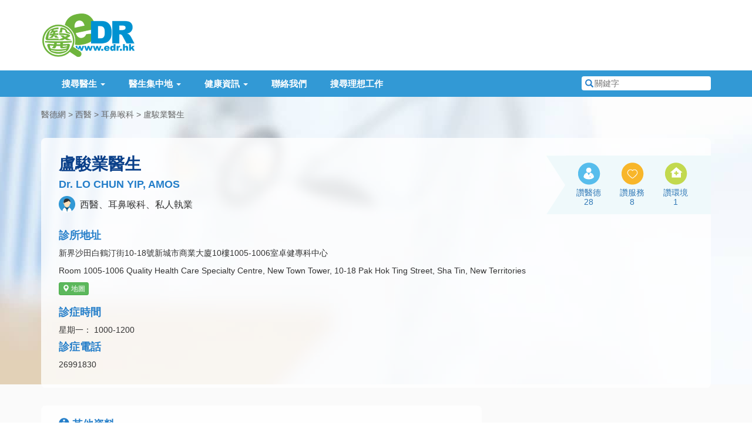

--- FILE ---
content_type: text/html; charset=UTF-8
request_url: https://www.edr.hk/doctor/info/lo-chun-yip-amos-b
body_size: 7486
content:
<!DOCTYPE html>
<html lang="zh-hk">
<head itemscope itemtype="http://schema.org/WebSite">
    <meta charset="utf-8">
    <meta http-equiv="X-UA-Compatible" content="IE=edge">
    <meta name="viewport" content="width=device-width, initial-scale=1.0, maximum-scale=2.0">
		    <title>盧駿業醫生 Dr. LO CHUN YIP, AMOS
 - 醫德網</title>
	<meta itemprop="name" content="醫德網" />
	<link itemprop="url" href="https://www.edr.hk" />
	<meta name="theme-color" content="#247EC9" />
    <meta name="description" content="盧駿業醫生 Dr. LO CHUN YIP, AMOS；註冊專科：西醫、耳鼻喉科；地址：新界沙田白鶴汀街10-18號新城市商業大廈10樓1005-1006室卓健專科中心；電話：26991830
">
	<link href="/css/bootstrap.min.css" rel="stylesheet">
    <link href="/css/style.css" rel="stylesheet">
    <link href="/css/swiper.css" rel="stylesheet">
	<link rel="canonical" href="https://www.edr.hk/doctor/info/lo-chun-yip-amos-b
" />

	<script type='text/javascript'>
	  var googletag = googletag || {};
	  googletag.cmd = googletag.cmd || [];
	  (function() {
		var gads = document.createElement('script');
		gads.async = true;
		gads.type = 'text/javascript';
		var useSSL = 'https:' == document.location.protocol;
		gads.src = (useSSL ? 'https:' : 'http:') +
		  '//www.googletagservices.com/tag/js/gpt.js';
		var node = document.getElementsByTagName('script')[0];
		node.parentNode.insertBefore(gads, node);
	  })();
	</script>
    	<script type='text/javascript'>
		googletag.cmd.push(function() {
			
				var mappingTopBar = googletag.sizeMapping().
					addSize([0, 0], []).
					addSize([992, 250], [728, 90]).
					build();
				
				var mappingBottomBar = googletag.sizeMapping().
					addSize([0, 0], []).
					addSize([768, 200], [728, 90]).
					build();
				
				var mappingMobileTopBar = googletag.sizeMapping().
					addSize([0, 0], []).
					addSize([320, 200], [320, 100]).
					addSize([992, 200], []).
					build();
				
				
				var mappingMobileBottomBar = googletag.sizeMapping().
					addSize([0, 0], []).
					addSize([320, 300], [300, 250]).
					addSize([768, 300], []).
					build();
					
			
			googletag.defineSlot("/269523963/doctor-info-top-bar", [728, 90], 'div-gpt-ad-1461901072092-0').
				defineSizeMapping(mappingTopBar).
				setCollapseEmptyDiv(true).
				addService(googletag.pubads());

			googletag.defineSlot("/269523963/doctor-info-bottom-bar", [728, 90], 'div-gpt-ad-1461914487111-0').
				defineSizeMapping(mappingBottomBar).
				setCollapseEmptyDiv(true).
				addService(googletag.pubads());

			googletag.defineSlot("/269523963/other-page-mobile-top-bar", [320, 100], 'div-gpt-ad-1462513627117-0').
				defineSizeMapping(mappingMobileTopBar).
				setCollapseEmptyDiv(true).
				addService(googletag.pubads());

			googletag.defineSlot("/269523963/doctor-info-mobile-bottom-rect", [300, 250], 'div-gpt-ad-1462506008934-0').
				defineSizeMapping(mappingMobileBottomBar).
				setCollapseEmptyDiv(true).
				addService(googletag.pubads());
			
				var mappingSideRect = googletag.sizeMapping().
		addSize([0, 0], []).
		addSize([992, 200], [300, 250]).
		build();

	
		googletag.defineSlot('/269523963/doctor-info-top-rect', [300, 250], 'div-gpt-ad-1462760152970-0').
			defineSizeMapping(mappingSideRect).
			setCollapseEmptyDiv(true).
			addService(googletag.pubads());

		googletag.defineSlot('/269523963/doctor-info-top-rect', [300, 250], 'div-gpt-ad-1462760152970-1').
			defineSizeMapping(mappingSideRect).
			setCollapseEmptyDiv(true).
			addService(googletag.pubads());

	
			googletag.pubads().enableSingleRequest();
			googletag.enableServices();
		});
	</script>

    
    
	    <link href="/css/lightbox.min.css" rel="stylesheet">
</head>

<body >

<!-- Header -->
<div id="header">
    <!-- Upper Part of Header -->
    <div class="container clearfix" id="header-brand">
        <div id="header-nav">
            <div id="site-logo">
                <a href="/" title="醫德網首頁"><img src="/images/header-logo.png" alt="醫德網" /></a>
            </div>

            <!-- For Mobile -->
            <button type="button" class="navbar-toggle collapsed hidden-print" data-toggle="collapse" data-target="#main-navigation" aria-expanded="false">
                <span class="sr-only">Toggle navigation</span>
                <span class="icon-bar"></span>
                <span class="icon-bar"></span>
                <span class="icon-bar"></span>
            </button>
            <a href="#navbar-search" data-toggle="collapse" aria-expanded="false" aria-controls="navbar-search" title="搜尋" class="visible-xs-block mobile-search-button hidden-print"><i class="glyphicon glyphicon-search"></i></a>
            <!-- /For Mobile -->
        </div>

                <!-- Header Advertisement -->
        <div class="long-adv hidden-print" id="header-adv">
			<div id='div-gpt-ad-1462513627117-0' style='margin:auto;'>
				<script type='text/javascript'>
					googletag.cmd.push(function() { googletag.display('div-gpt-ad-1462513627117-0'); });
				</script>
			</div>
			<div id='div-gpt-ad-1461901072092-0' style='margin:auto;'>
				<script type='text/javascript'>
					googletag.cmd.push(function() { googletag.display('div-gpt-ad-1461901072092-0'); });
				</script>
			</div>
        </div>
            </div>

    <!-- Menu -->
    <div id="menu" class="hidden-print" role="navigation">
        <div class="container clearfix">
            <div class="collapse navbar-collapse" id="main-navigation">
                <ul class="navbar-nav">
                    <li>
                        <a href="#" class="dropdown-toggle" data-toggle="dropdown" role="button" aria-haspopup="true" aria-expanded="false">搜尋醫生 <span class="caret"></span></a>
                        <ul class="dropdown-menu">
                            <li><a href="/district">按地區搜尋</a></li>
                            <li><a href="/speciality">按專科搜尋</a></li>
                            <li><a href="/search-all">全方位搜尋</a></li>
                        </ul>
                    </li>
                    <li>
                        <a href="#" class="dropdown-toggle" data-toggle="dropdown" role="button" aria-haspopup="true" aria-expanded="false">醫生集中地 <span class="caret"></span></a>
                        <ul class="dropdown-menu">
                            <li><a href="/building">醫生大廈名單</a></li>
                            <li><a href="/hospital">醫院醫生名單</a></li>
                            <li><a href="/medical-centre">醫療中心</a></li>
                            <li><a href="/medical-society">醫學組織</a></li>
                        </ul>
                    </li>
                    <li>
                        <a href="#" class="dropdown-toggle" data-toggle="dropdown" role="button" aria-haspopup="true" aria-expanded="false">健康資訊 <span class="caret"></span></a>
                        <ul class="dropdown-menu">
                            <li><a href="/article">健康雜誌</a></li>
                            <li><a href="/health-news">社區新聞</a></li>
                            <li><a href="/emergency-service">緊急服務</a></li>
                            <li><a href="/patient-group">病人組織</a></li>
							<li role="separator" class="divider"></li>
							<li><a href="/calculator/age">年齡計算器</a></li>
							<li><a href="/calculator/height">估算兒童成年身高</a></li>
							<li><a href="/calculator/bmi">BMI計算器</a></li>
                        </ul>
                    </li>
                                        <li><a href="/contact">聯絡我們</a></li>

                    <li><a href="https://edrjobs.hk/" id="search-job-btn">搜尋理想工作</a></li>

					                    <li class="visible-sm-block">
                        <a href="#navbar-search" role="button" data-toggle="collapse" aria-expanded="false" aria-controls="navbar-search">快速搜尋</a>
                    </li>
                </ul>
            </div>

            <!-- Quick Search -->
            <form id="navbar-search" action="/search">
                <label for="nav-search-field"><i class="glyphicon glyphicon-search"></i> <span class="sr-only">搜尋關鍵字</span></label>
                <input type="text" name="keyword" placeholder="關鍵字" class="search-field" id="nav-search-field"/>
				<input type="hidden" name="special-keyword" value="1"/>
                <button type="submit" class="hidden">搜尋</button>
            </form>
        </div>
    </div>
</div>

<!-- Main Content -->
<div class="body-background profile-body-container">
    <div class="container">
		<!-- Breadcrumb -->
		<ul class="page-breadcrumb">
			<li><a href="/">醫德網</a></li>
			<li><a href="/speciality/doctor">西醫</a></li>
							<li><a href="/speciality/doctor/otorhinolaryngology">耳鼻喉科</a></li>
						<li><a href="/doctor/info/lo-chun-yip-amos-b">盧駿業醫生</a></li>
		</ul>
		        <div class="profile-box profile-box-general profile-general-style2">
            <div class="row">
                <div class="col-xs-12 col-sm-7 col-md-8 col-lg-9">
					                    <h1>盧駿業醫生</h1>
                    <h2>Dr. LO CHUN YIP, AMOS</h2>
                    <p class="profile-description">
					<span class="dr-icon dr-male" title="" data-toggle="tooltip" data-original-title="男醫生">男醫生</span> 
					西醫、耳鼻喉科、私人執業</p>
                    <h2>診所地址</h2>
                    <p>新界沙田白鶴汀街10-18號新城市商業大廈10樓1005-1006室卓健專科中心</p>
					<p>Room 1005-1006 Quality Health Care Specialty Centre, New Town Tower, 10-18 Pak Hok Ting Street, Sha Tin, New Territories</p>
											<div class="profile-buttons hidden-print">
							<a class="btn btn-success btn-xs" href="http://maps.google.com/maps?f=q&amp;source=s_q&amp;hl=zh-TW&amp;q=22.380373,114.188386&amp;ie=UTF8&amp;ll=22.380373,114.188386&amp;z=17" target="_blank"><i class="glyphicon glyphicon-map-marker"></i> 地圖</a>
						</div>
					
											<h2>診症時間</h2>
						<p>
																								星期一：
									1000-1200 <br>
																					</p>
					                    <h2>診症電話</h2>
                    <p>26991830</p>
                </div>
				
				<div class="col-xs-12 col-sm-5 col-md-4 col-lg-3 hidden-print">
										<div class="profile-likes">
						<a title="如果你想表揚醫生的醫德，請按一次。" class="profile-banner-action-like profile-banner-action-like1 js-like btn-like btn-like--inner-after" href="javascript:void(0)" data-item-id="1" data-count="inner-after">讚醫德</a>
						<a title="如果你想表揚診所的服務，請按一次。" class="profile-banner-action-like profile-banner-action-like2 js-like btn-like btn-like--inner-after" href="javascript:void(0)" data-item-id="2" data-count="inner-after">讚服務</a>
						<a title="如果你想表揚診所的環境，請按一次。" class="profile-banner-action-like profile-banner-action-like3 js-like btn-like btn-like--inner-after" href="javascript:void(0)" data-item-id="3" data-count="inner-after">讚環境</a>
					</div>
				</div>
				
            </div>
        </div>
		        <div class="row">
            <div class="col-md-8">
													<div class="profile-box">
						<div class="other-info">
							<h2><i class="glyphicon glyphicon-info-sign"></i> 其他資料</h2>
																																				<p>使用語言：廣東話, 英文, 國語</p>
																						<p>使用醫院：明德醫院, 養和醫院, 聖保祿醫院, 港安醫院, 嘉諾撒醫院, 聖德肋撒醫院, 香港浸會醫院, 仁安醫院</p>
																						<p>傳真機：26991831</p>
																																									</div>
																	</div>
													<div class="profile-box">
						<h2><i class="glyphicon glyphicon-certificate"></i> 專業資格</h2>
						<ul class="profile-cert-list">
													<li>香港大學內外全科醫學士 MBBS (HK) 1993</li>
													<li>英國格拉斯哥皇家醫學院外科院士 FRCS (Glasg) 1999</li>
													<li>香港耳鼻喉科醫學院院士 FHKCORL 2003</li>
													<li>香港醫學專科學院院士(耳鼻喉科) FHKAM (Otorhinolaryngology) 2003</li>
													<li>英國愛丁堡皇家外科醫學院耳鼻喉科院士 FRCSEd (ORL) 2004</li>
												</ul>
					</div>
													<div class="profile-box">
						<h2><i class="glyphicon glyphicon-home"></i> 盧駿業醫生的其他醫務所專頁</h2>
						<dl class="other-clinic-list clearfix">
															<dt><a href="/doctor/info/lo-chun-yip-amos-a"><span class="glyphicon glyphicon-chevron-right"></span> 灣仔區醫務所</a></dt>
								<dd>香港銅鑼灣告士打道280號世貿中心24樓2405-06室卓健醫療中心</dd>
															<dt><a href="/doctor/info/lo-chun-yip-amos-c"><span class="glyphicon glyphicon-chevron-right"></span> 葵青區醫務所</a></dt>
								<dd>新界青衣青敬路33號青衣城3樓308D號舖卓健醫療</dd>
															<dt><a href="/doctor/info/lo-chun-yip-amos-d"><span class="glyphicon glyphicon-chevron-right"></span> 油尖旺區醫務所</a></dt>
								<dd>九龍尖沙咀漢口道28號亞太中心4樓404-06室</dd>
													</dl>
					</div>
				            </div>
            <div class="col-md-4 pro-col-adv hidden-print">
                <div class="adv-main col-md-12 col-sm-6 hidden-xs">
					<div id='div-gpt-ad-1462760152970-0'>
						<script type='text/javascript'>
							googletag.cmd.push(function() { googletag.display('div-gpt-ad-1462760152970-0'); });
						</script>
					</div>
                </div>
                <div class="adv-main col-md-12 col-sm-6 hidden-xs">
					<div id='div-gpt-ad-1462760152970-1'>
						<script type='text/javascript'>
							googletag.cmd.push(function() { googletag.display('div-gpt-ad-1462760152970-1'); });
						</script>
					</div>
                </div>
            </div>
        </div>


        <div class="profile-box profile-box-last hidden-print" id="profile_report_form_row">
            <div class="row">
                <div class="col-sm-9 col-md-8 profile-report-column">
                    <h2><i class="glyphicon glyphicon-search"></i> 回報問題</h2>
                    <p>如發現這網頁有任何不準確的地方或有改善之處，請讓我們知道。</p>
                    <form class="form-horizontal" id="profile_report_form" action="" method="POST">
												<input type="hidden" name="_token" value="YXKGRkH6GO2rDMSXINpdYByJUr7JJVmnBA6zrpwU">
                        <div class="form-group">
                            <label for="report_matter" class="col-md-2 control-label">有關事情</label>
                            <div class="col-md-10">
                                <select id="report_matter" name="matter" class="form-control">
                                    <option value="糾正錯誤資料">糾正錯誤資料</option>
                                    <option value="建議增加資料">建議增加資料</option>
                                    <option value="其他事情">其他事情</option>
                                </select>
                            </div>
                        </div>
                        <div class="form-group">
                            <label for="report_problem" class="col-md-2 control-label">輸入資料</label>
                            <div class="col-md-10">
                                <textarea cols="20" rows="4" name="problem" id="report_problem" class="form-control"></textarea>
								<div class="help-block">
																	</div>
                            </div>
                        </div>
                        <div class="form-group">
                            <div class="col-md-offset-2 col-md-10 button-container">
                                <button type="submit" class="btn btn-primary full-width-button">提交</button>
                            </div>
                        </div>
                    </form>
                    <p>注意：這表格只用作收集醫生的執業資訊，並不能聯絡醫生。如有需要請致電診所查詢。</p>
                </div>
                <div class="col-sm-3 col-md-4 profile-share-column">
                    <h2><i class="glyphicon glyphicon-share"></i> 分享此頁</h2>
                    <a href="#" class="profile-share-button addthis_button_facebook"><span>分享至 Facebook</span></a>
                    <a href="#" class="profile-share-button addthis_button_twitter"><span>分享至 Twitter</span></a>
                    <a href="#" class="profile-share-button addthis_button_google_plusone_share"><span>分享至 Google+</span></a>
                    <a href="#" class="profile-share-button addthis_button_email"><span>經電郵分享</span></a>
                </div>
            </div>
        </div>
    </div>
</div>

<div class="container hidden-print" id="footer-adv">
    <div class="adv-footer">
		<div id='div-gpt-ad-1461914487111-0' style='margin:auto;'>
			<script type='text/javascript'>
				googletag.cmd.push(function() { googletag.display('div-gpt-ad-1461914487111-0'); });
			</script>
		</div>

		<div id='div-gpt-ad-1462506008934-0' style='margin:auto;'>
			<script type='text/javascript'>
				googletag.cmd.push(function() { googletag.display('div-gpt-ad-1462506008934-0'); });
			</script>
		</div>
    </div>
</div>

<!-- Footer -->
<div id="footer" class="hidden-print">
    <div class="container">
        <!-- Sitemap -->
        <div class="row footer-sitemap hidden-xs">
            <div class="col-md-2 col-sm-4">
                <h6>熱門搜尋</h6>
                <ul>
                    <li><a href="/speciality/doctor/dermatology-venereology">皮膚科醫生</a></li>
                    <li><a href="/speciality/dentist">牙醫</a></li>
                    <li><a href="/speciality/doctor/otorhinolaryngology">耳鼻喉科</a></li>
                    <li><a href="/speciality/doctor/ophthalmology">眼科醫生</a></li>
                    <li><a href="/speciality/doctor/obstetrics-gynaecology">婦科醫生</a></li>
                    <li><a href="/speciality/chiropractor">脊醫</a></li>
                    <li><a href="/speciality/psychologist">心理醫生</a></li>
                </ul>
            </div>
            <div class="col-md-2 col-sm-4">
                <h6>熱門專科</h6>
                <ul>
                    <li><a href="/speciality/doctor/psychiatry">精神科專科</a></li>
                    <li><a href="/speciality/doctor/gastroenterology-hepatology">腸胃肝臟科專科</a></li>
                    <li><a href="/speciality/doctor/urology">泌尿外科專科</a></li>
                    <li><a href="/speciality/doctor/general-surgery">外科專科</a></li>
                    <li><a href="/speciality/doctor/plastic-surgery">整形外科專科</a></li>
                    <li><a href="/speciality/physiotherapist">物理治療師</a></li>
                    <li><a href="/speciality/doctor/cardiology">心臟科專科</a></li>
                </ul>
            </div>
            <div class="col-md-2 col-sm-4">
                <h6>醫生搜尋</h6>
                <ul>
                    <li><a href="/district">按地區搜尋</a></li>
                    <li><a href="/speciality">按專科搜尋</a></li>
                    <li><a href="/search-all">全方位搜尋</a></li>
                    <li><a href="/building">醫生大廈名單</a></li>
                    <li><a href="/hospital">醫院醫生名單</a></li>
                                    </ul>
            </div>
            <div class="col-md-2 col-sm-4 footer-health">
                <h6>健康資訊</h6>
                <ul>
                    <li><a href="/article">健康雜誌</a></li>
                    <li><a href="/health-news">社區新聞</a></li>
                    <li><a href="/medical-centre">醫療中心</a></li>
                    <li><a href="/medical-society">醫學組織</a></li>
                    <li><a href="/patient-group">病人組織</a></li>
                    <li><a href="/emergency-service">緊急服務</a></li>
                </ul>
            </div>
            <div class="col-md-2 col-sm-4">
                <h6>醫院醫生</h6>
                <ul>
                    <li><a href="/hospital/hong-kong-sanatorium-hospital">養和醫院</a></li>
                    <li><a href="/hospital/st-teresas-hospital">聖德肋撒醫院</a></li>
                    <li><a href="/hospital/hong-kong-baptist-hospital">浸會醫院</a></li>
                    <li><a href="/hospital/evangel-hospital">播道醫院</a></li>
                    <li><a href="/hospital/tsuen-wan-adventist-hospital">荃灣港安醫院</a></li>
                </ul>
            </div>
            <div class="col-md-2 col-sm-4">
                <h6>其他資訊</h6>
                <ul>
                    <li><a href="/about-us">關於我們</a></li>
                    <li><a href="/privacy-policy">私隱政策</a></li>
                    <li><a href="/end-user-agreement">使用條款</a></li>
                    <li><a href="/contact">聯絡我們</a></li>
                    <li><a href="#" id="translateLink">使用簡體</a></li>
                </ul>
            </div>
        </div>

        <!-- Logos -->
        <div class="footer-media clearfix">
            <a href="https://play.google.com/store/apps/details?id=com.edr" target="_blank" title="下載 EDR 醫德網 Android 版手機應用程式" class="footer-app-android">
                <img src="/images/footer_android.png" alt="EDR 醫德網 Android 版手機應用程式" />
            </a>
            <a href="https://itunes.apple.com/hk/app/id445742937?mt=8" target="_blank" title="下載 EDR 醫德網 iOS 版手機應用程式" class="footer-app-ios">
                <img src="/images/footer_app_ios.png" alt="EDR 醫德網 iOS 版手機應用程式" />
            </a>
            <a href="http://www.facebook.com/edrhk" target="_blank" title="醫德網 Facebook 專頁" class="footer-fb">
                <img src="/images/footer_fb.png" alt="醫德網 Facebook 專頁" />
            </a>
            <a href="http://www.caringcompany.org.hk/" target="_blank" title="商界展關懷網站" class="footer-caring">
                <img src="/images/footer_caringcompany.png" alt="商界展關懷" />
            </a>
        </div>

        <div id="copyright">
            <p>&copy; 2025 edr.hk, All Rights Reserved.</p>
        </div>
    </div>
</div>


<script src="/js/jquery-1.12.4.min.js"></script>
<link rel="stylesheet" href="https://unpkg.com/swiper/swiper-bundle.css" />
<link rel="stylesheet" href="https://unpkg.com/swiper/swiper-bundle.min.css" />

<script src="https://unpkg.com/swiper/swiper-bundle.js"></script>
<script src="https://unpkg.com/swiper/swiper-bundle.min.js"></script>
<script>


    $(function () {
        $('#sliderShow').trigger('click');
    });

    var swiper = new Swiper('.swiper-container', {
        autoplay: {
            delay: 10000,
            disableOnInteraction: false,
        },
        spaceBetween: 30,
        centeredSlides: true,
        pagination: {
            el: '.swiper-pagination',
            dynamicBullets: true,
        },
    });
    $('#myModal').on('shown.bs.modal', function(){
        swiper.update();
    })
</script>




<script src="/js/respond.min.js" async></script>
<script src="/js/bootstrap.min.js" integrity="sha384-0mSbJDEHialfmuBBQP6A4Qrprq5OVfW37PRR3j5ELqxss1yVqOtnepnHVP9aJ7xS" crossorigin="anonymous"></script>
<script src="/js/tw_cn.js"></script>

<script src="/js/common.js"></script>

<script>
    var defaultEncoding = 1;
    var translateDelay = 0;
    var cookieDomain = "https://www.edr.hk";
    var msgToTraditionalChinese = "使用繁體";
    var msgToSimplifiedChinese = "使用簡體";
    var translateButtonId = "translateLink";
</script>

<script>
	(function(i,s,o,g,r,a,m){i['GoogleAnalyticsObject']=r;i[r]=i[r]||function(){
	(i[r].q=i[r].q||[]).push(arguments)},i[r].l=1*new Date();a=s.createElement(o),
	m=s.getElementsByTagName(o)[0];a.async=1;a.src=g;m.parentNode.insertBefore(a,m)
	})(window,document,'script','https://www.google-analytics.com/analytics.js','ga');

	ga('create', 'UA-12567475-1', 'auto');
	ga('send', 'pageview');
</script>

<!-- Start Alexa Certify Javascript -->
<script type="text/javascript">
_atrk_opts = { atrk_acct:"iLwCf1agkf000e", domain:"edr.hk",dynamic: true};
(function() { var as = document.createElement('script'); as.type = 'text/javascript'; as.async = true; as.src = "https://d31qbv1cthcecs.cloudfront.net/atrk.js"; var s = document.getElementsByTagName('script')[0];s.parentNode.insertBefore(as, s); })();
</script>
<noscript><img src="https://d5nxst8fruw4z.cloudfront.net/atrk.gif?account=iLwCf1agkf000e" style="display:none" height="1" width="1" alt="" /></noscript>
<!-- End Alexa Certify Javascript -->

	<script src="//s7.addthis.com/js/250/addthis_widget.js#username=xa-4d35ae82151658db"></script>
	<script src="/js/lightbox.min.js"></script>
	<script src="/js/profile.js"></script>
	<script src="//cdn.jsdelivr.net/jquery.validation/1.14.0/jquery.validate.min.js"></script>
	<script src="//ajax.aspnetcdn.com/ajax/jquery.validate/1.14.0/localization/messages_zh_tw.js"></script>

	<!-- Google Ads -->
	<script async src="//pagead2.googlesyndication.com/pagead/js/adsbygoogle.js"></script>
	<script>
	  (adsbygoogle = window.adsbygoogle || []).push({
		google_ad_client: "ca-pub-5698059437151511",
		enable_page_level_ads: true
	  });
	</script>
	<!-- /Google Ads -->

	<script src="/js/LikeButton.js?20161231"></script>	<!-- //Like button -->
	<script>
		// Add CSRF token for each AJAX request
		$.ajaxSetup({
			headers: {
				'X-CSRF-TOKEN': "YXKGRkH6GO2rDMSXINpdYByJUr7JJVmnBA6zrpwU"
			}
		});

		$(document).ready(function () {
			/* Like Button */
			$('.js-like').likeButton({
				url: '/like-doctor/4873',
				customCounter: 'btn-like-counter'
			});
		});

		/* Validate the report form */
		$("#profile_report_form").validate({
			// Specify the validation rules
			rules: {
				problem: {
					required: true
				}
			},
			submitHandler: function(form) {
				form.submit();
			},
			errorPlacement: function(error, element) {
				error.appendTo(element.next("div.help-block"));
				error.appendTo(element.parent().next("div.help-block"));
			}
		});
	</script>

</body>
</html>


--- FILE ---
content_type: text/html; charset=utf-8
request_url: https://www.google.com/recaptcha/api2/aframe
body_size: 267
content:
<!DOCTYPE HTML><html><head><meta http-equiv="content-type" content="text/html; charset=UTF-8"></head><body><script nonce="-h99uHx4sxiWuyLY9yQ0UA">/** Anti-fraud and anti-abuse applications only. See google.com/recaptcha */ try{var clients={'sodar':'https://pagead2.googlesyndication.com/pagead/sodar?'};window.addEventListener("message",function(a){try{if(a.source===window.parent){var b=JSON.parse(a.data);var c=clients[b['id']];if(c){var d=document.createElement('img');d.src=c+b['params']+'&rc='+(localStorage.getItem("rc::a")?sessionStorage.getItem("rc::b"):"");window.document.body.appendChild(d);sessionStorage.setItem("rc::e",parseInt(sessionStorage.getItem("rc::e")||0)+1);localStorage.setItem("rc::h",'1766241405865');}}}catch(b){}});window.parent.postMessage("_grecaptcha_ready", "*");}catch(b){}</script></body></html>

--- FILE ---
content_type: application/javascript
request_url: https://ajax.aspnetcdn.com/ajax/jquery.validate/1.14.0/localization/messages_zh_tw.js
body_size: 675
content:
(function( factory ) {
	if ( typeof define === "function" && define.amd ) {
		define( ["jquery", "../jquery.validate"], factory );
	} else {
		factory( jQuery );
	}
}(function( $ ) {

/*
 * Translated default messages for the jQuery validation plugin.
 * Locale: ZH (Chinese; 中文 (Zhōngwén), 汉语, 漢語)
 * Region: TW (Taiwan)
 */
$.extend($.validator.messages, {
	required: "必須填寫",
	remote: "請修正此欄位",
	email: "請輸入有效的電子郵件",
	url: "請輸入有效的網址",
	date: "請輸入有效的日期",
	dateISO: "請輸入有效的日期 (YYYY-MM-DD)",
	number: "請輸入正確的數值",
	digits: "只可輸入數字",
	creditcard: "請輸入有效的信用卡號碼",
	equalTo: "請重複輸入一次",
	extension: "請輸入有效的後綴",
	maxlength: $.validator.format("最多 {0} 個字"),
	minlength: $.validator.format("最少 {0} 個字"),
	rangelength: $.validator.format("請輸入長度為 {0} 至 {1} 之間的字串"),
	range: $.validator.format("請輸入 {0} 至 {1} 之間的數值"),
	max: $.validator.format("請輸入不大於 {0} 的數值"),
	min: $.validator.format("請輸入不小於 {0} 的數值")
});

}));

--- FILE ---
content_type: application/javascript
request_url: https://www.edr.hk/js/common.js
body_size: 163
content:
$(document).ready(function () {
	translateInitilization();
	$('#translateLink').on('click', function (e) {
		e.preventDefault();
		translatePage();
	});

	$('[data-toggle="tooltip"]').tooltip();
});